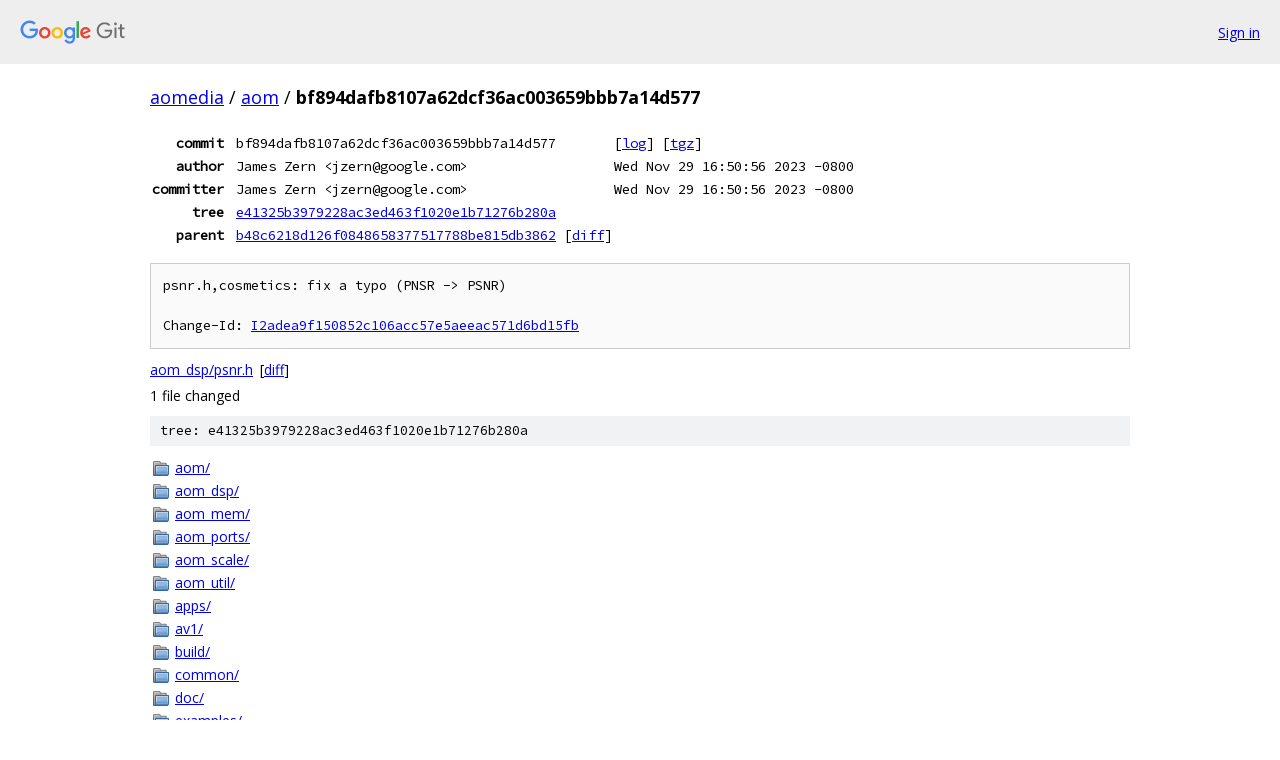

--- FILE ---
content_type: text/html; charset=utf-8
request_url: https://aomedia.googlesource.com/aom/+/bf894dafb8107a62dcf36ac003659bbb7a14d577
body_size: 10504
content:
<!DOCTYPE html><html lang="en"><head><meta charset="utf-8"><meta name="viewport" content="width=device-width, initial-scale=1"><title>bf894dafb8107a62dcf36ac003659bbb7a14d577 - aom - Git at Google</title><link rel="stylesheet" type="text/css" href="/+static/base.css"><link rel="stylesheet" type="text/css" href="/+static/doc.css"><link rel="stylesheet" type="text/css" href="/+static/prettify/prettify.css"><!-- default customHeadTagPart --></head><body class="Site"><header class="Site-header"><div class="Header"><a class="Header-image" href="/"><img src="//www.gstatic.com/images/branding/lockups/2x/lockup_git_color_108x24dp.png" width="108" height="24" alt="Google Git"></a><div class="Header-menu"> <a class="Header-menuItem" href="https://accounts.google.com/AccountChooser?faa=1&amp;continue=https://aomedia.googlesource.com/login/aom/%2B/bf894dafb8107a62dcf36ac003659bbb7a14d577">Sign in</a> </div></div></header><div class="Site-content"><div class="Container "><div class="Breadcrumbs"><a class="Breadcrumbs-crumb" href="/?format=HTML">aomedia</a> / <a class="Breadcrumbs-crumb" href="/aom/">aom</a> / <span class="Breadcrumbs-crumb">bf894dafb8107a62dcf36ac003659bbb7a14d577</span></div><div class="u-monospace Metadata"><table><tr><th class="Metadata-title">commit</th><td>bf894dafb8107a62dcf36ac003659bbb7a14d577</td><td><span>[<a href="/aom/+log/bf894dafb8107a62dcf36ac003659bbb7a14d577">log</a>]</span> <span>[<a href="/aom/+archive/bf894dafb8107a62dcf36ac003659bbb7a14d577.tar.gz">tgz</a>]</span></td></tr><tr><th class="Metadata-title">author</th><td>James Zern &lt;jzern@google.com&gt;</td><td>Wed Nov 29 16:50:56 2023 -0800</td></tr><tr><th class="Metadata-title">committer</th><td>James Zern &lt;jzern@google.com&gt;</td><td>Wed Nov 29 16:50:56 2023 -0800</td></tr><tr><th class="Metadata-title">tree</th><td><a href="/aom/+/bf894dafb8107a62dcf36ac003659bbb7a14d577/">e41325b3979228ac3ed463f1020e1b71276b280a</a></td></tr><tr><th class="Metadata-title">parent</th><td><a href="/aom/+/bf894dafb8107a62dcf36ac003659bbb7a14d577%5E">b48c6218d126f0848658377517788be815db3862</a> <span>[<a href="/aom/+/bf894dafb8107a62dcf36ac003659bbb7a14d577%5E%21/">diff</a>]</span></td></tr></table></div><pre class="u-pre u-monospace MetadataMessage">psnr.h,cosmetics: fix a typo (PNSR -&gt; PSNR)

Change-Id: <a href="https://aomedia-review.googlesource.com/#/q/I2adea9f150852c106acc57e5aeeac571d6bd15fb">I2adea9f150852c106acc57e5aeeac571d6bd15fb</a>
</pre><ul class="DiffTree"><li><a href="/aom/+/bf894dafb8107a62dcf36ac003659bbb7a14d577/aom_dsp/psnr.h">aom_dsp/psnr.h</a><span class="DiffTree-action DiffTree-action--modify">[<a href="/aom/+/bf894dafb8107a62dcf36ac003659bbb7a14d577%5E%21/#F0">diff</a>]</span></li></ul><div class="DiffSummary">1 file changed</div><div class="TreeDetail"><div class="u-sha1 u-monospace TreeDetail-sha1">tree: e41325b3979228ac3ed463f1020e1b71276b280a</div><ol class="FileList"><li class="FileList-item FileList-item--gitTree" title="Tree - aom/"><a class="FileList-itemLink" href="/aom/+/bf894dafb8107a62dcf36ac003659bbb7a14d577/aom/">aom/</a></li><li class="FileList-item FileList-item--gitTree" title="Tree - aom_dsp/"><a class="FileList-itemLink" href="/aom/+/bf894dafb8107a62dcf36ac003659bbb7a14d577/aom_dsp/">aom_dsp/</a></li><li class="FileList-item FileList-item--gitTree" title="Tree - aom_mem/"><a class="FileList-itemLink" href="/aom/+/bf894dafb8107a62dcf36ac003659bbb7a14d577/aom_mem/">aom_mem/</a></li><li class="FileList-item FileList-item--gitTree" title="Tree - aom_ports/"><a class="FileList-itemLink" href="/aom/+/bf894dafb8107a62dcf36ac003659bbb7a14d577/aom_ports/">aom_ports/</a></li><li class="FileList-item FileList-item--gitTree" title="Tree - aom_scale/"><a class="FileList-itemLink" href="/aom/+/bf894dafb8107a62dcf36ac003659bbb7a14d577/aom_scale/">aom_scale/</a></li><li class="FileList-item FileList-item--gitTree" title="Tree - aom_util/"><a class="FileList-itemLink" href="/aom/+/bf894dafb8107a62dcf36ac003659bbb7a14d577/aom_util/">aom_util/</a></li><li class="FileList-item FileList-item--gitTree" title="Tree - apps/"><a class="FileList-itemLink" href="/aom/+/bf894dafb8107a62dcf36ac003659bbb7a14d577/apps/">apps/</a></li><li class="FileList-item FileList-item--gitTree" title="Tree - av1/"><a class="FileList-itemLink" href="/aom/+/bf894dafb8107a62dcf36ac003659bbb7a14d577/av1/">av1/</a></li><li class="FileList-item FileList-item--gitTree" title="Tree - build/"><a class="FileList-itemLink" href="/aom/+/bf894dafb8107a62dcf36ac003659bbb7a14d577/build/">build/</a></li><li class="FileList-item FileList-item--gitTree" title="Tree - common/"><a class="FileList-itemLink" href="/aom/+/bf894dafb8107a62dcf36ac003659bbb7a14d577/common/">common/</a></li><li class="FileList-item FileList-item--gitTree" title="Tree - doc/"><a class="FileList-itemLink" href="/aom/+/bf894dafb8107a62dcf36ac003659bbb7a14d577/doc/">doc/</a></li><li class="FileList-item FileList-item--gitTree" title="Tree - examples/"><a class="FileList-itemLink" href="/aom/+/bf894dafb8107a62dcf36ac003659bbb7a14d577/examples/">examples/</a></li><li class="FileList-item FileList-item--gitTree" title="Tree - stats/"><a class="FileList-itemLink" href="/aom/+/bf894dafb8107a62dcf36ac003659bbb7a14d577/stats/">stats/</a></li><li class="FileList-item FileList-item--gitTree" title="Tree - test/"><a class="FileList-itemLink" href="/aom/+/bf894dafb8107a62dcf36ac003659bbb7a14d577/test/">test/</a></li><li class="FileList-item FileList-item--gitTree" title="Tree - third_party/"><a class="FileList-itemLink" href="/aom/+/bf894dafb8107a62dcf36ac003659bbb7a14d577/third_party/">third_party/</a></li><li class="FileList-item FileList-item--gitTree" title="Tree - tools/"><a class="FileList-itemLink" href="/aom/+/bf894dafb8107a62dcf36ac003659bbb7a14d577/tools/">tools/</a></li><li class="FileList-item FileList-item--regularFile" title="Regular file - .clang-format"><a class="FileList-itemLink" href="/aom/+/bf894dafb8107a62dcf36ac003659bbb7a14d577/.clang-format">.clang-format</a></li><li class="FileList-item FileList-item--regularFile" title="Regular file - .cmake-format.py"><a class="FileList-itemLink" href="/aom/+/bf894dafb8107a62dcf36ac003659bbb7a14d577/.cmake-format.py">.cmake-format.py</a></li><li class="FileList-item FileList-item--regularFile" title="Regular file - .gitattributes"><a class="FileList-itemLink" href="/aom/+/bf894dafb8107a62dcf36ac003659bbb7a14d577/.gitattributes">.gitattributes</a></li><li class="FileList-item FileList-item--regularFile" title="Regular file - .gitignore"><a class="FileList-itemLink" href="/aom/+/bf894dafb8107a62dcf36ac003659bbb7a14d577/.gitignore">.gitignore</a></li><li class="FileList-item FileList-item--regularFile" title="Regular file - .mailmap"><a class="FileList-itemLink" href="/aom/+/bf894dafb8107a62dcf36ac003659bbb7a14d577/.mailmap">.mailmap</a></li><li class="FileList-item FileList-item--regularFile" title="Regular file - aomedia_logo_200.png"><a class="FileList-itemLink" href="/aom/+/bf894dafb8107a62dcf36ac003659bbb7a14d577/aomedia_logo_200.png">aomedia_logo_200.png</a></li><li class="FileList-item FileList-item--regularFile" title="Regular file - AUTHORS"><a class="FileList-itemLink" href="/aom/+/bf894dafb8107a62dcf36ac003659bbb7a14d577/AUTHORS">AUTHORS</a></li><li class="FileList-item FileList-item--regularFile" title="Regular file - CHANGELOG"><a class="FileList-itemLink" href="/aom/+/bf894dafb8107a62dcf36ac003659bbb7a14d577/CHANGELOG">CHANGELOG</a></li><li class="FileList-item FileList-item--regularFile" title="Regular file - CMakeLists.txt"><a class="FileList-itemLink" href="/aom/+/bf894dafb8107a62dcf36ac003659bbb7a14d577/CMakeLists.txt">CMakeLists.txt</a></li><li class="FileList-item FileList-item--regularFile" title="Regular file - codereview.settings"><a class="FileList-itemLink" href="/aom/+/bf894dafb8107a62dcf36ac003659bbb7a14d577/codereview.settings">codereview.settings</a></li><li class="FileList-item FileList-item--regularFile" title="Regular file - docs.cmake"><a class="FileList-itemLink" href="/aom/+/bf894dafb8107a62dcf36ac003659bbb7a14d577/docs.cmake">docs.cmake</a></li><li class="FileList-item FileList-item--regularFile" title="Regular file - keywords.dox"><a class="FileList-itemLink" href="/aom/+/bf894dafb8107a62dcf36ac003659bbb7a14d577/keywords.dox">keywords.dox</a></li><li class="FileList-item FileList-item--regularFile" title="Regular file - libs.doxy_template"><a class="FileList-itemLink" href="/aom/+/bf894dafb8107a62dcf36ac003659bbb7a14d577/libs.doxy_template">libs.doxy_template</a></li><li class="FileList-item FileList-item--regularFile" title="Regular file - LICENSE"><a class="FileList-itemLink" href="/aom/+/bf894dafb8107a62dcf36ac003659bbb7a14d577/LICENSE">LICENSE</a></li><li class="FileList-item FileList-item--regularFile" title="Regular file - mainpage.dox"><a class="FileList-itemLink" href="/aom/+/bf894dafb8107a62dcf36ac003659bbb7a14d577/mainpage.dox">mainpage.dox</a></li><li class="FileList-item FileList-item--regularFile" title="Regular file - PATENTS"><a class="FileList-itemLink" href="/aom/+/bf894dafb8107a62dcf36ac003659bbb7a14d577/PATENTS">PATENTS</a></li><li class="FileList-item FileList-item--regularFile" title="Regular file - README.md"><a class="FileList-itemLink" href="/aom/+/bf894dafb8107a62dcf36ac003659bbb7a14d577/README.md">README.md</a></li><li class="FileList-item FileList-item--regularFile" title="Regular file - Sample.cfg"><a class="FileList-itemLink" href="/aom/+/bf894dafb8107a62dcf36ac003659bbb7a14d577/Sample.cfg">Sample.cfg</a></li><li class="FileList-item FileList-item--regularFile" title="Regular file - usage.dox"><a class="FileList-itemLink" href="/aom/+/bf894dafb8107a62dcf36ac003659bbb7a14d577/usage.dox">usage.dox</a></li><li class="FileList-item FileList-item--regularFile" title="Regular file - usage_cx.dox"><a class="FileList-itemLink" href="/aom/+/bf894dafb8107a62dcf36ac003659bbb7a14d577/usage_cx.dox">usage_cx.dox</a></li><li class="FileList-item FileList-item--regularFile" title="Regular file - usage_dx.dox"><a class="FileList-itemLink" href="/aom/+/bf894dafb8107a62dcf36ac003659bbb7a14d577/usage_dx.dox">usage_dx.dox</a></li></ol><div class="InlineReadme"><div class="InlineReadme-path">README.md</div><div class="doc"><h1><a class="h" name="LREADME" href="#LREADME"><span></span></a><a class="h" name="lreadme" href="#lreadme"><span></span></a>README.md</h1><h1><a class="h" name="AV1-Codec-Library" href="#AV1-Codec-Library"><span></span></a><a class="h" name="av1-codec-library" href="#av1-codec-library"><span></span></a>AV1 Codec Library</h1><h2><a class="h" name="Contents" href="#Contents"><span></span></a><a class="h" name="contents" href="#contents"><span></span></a>Contents</h2><ol><li><a href="#building-the-library-and-applications">Building the lib and applications</a><ul><li><a href="#prerequisites">Prerequisites</a></li><li><a href="#get-the-code">Get the code</a></li><li><a href="#basic-build">Basics</a></li><li><a href="#configuration-options">Configuration options</a></li><li><a href="#dylib-builds">Dylib builds</a></li><li><a href="#debugging">Debugging</a></li><li><a href="#cross-compiling">Cross compiling</a></li><li><a href="#sanitizers">Sanitizer support</a></li><li><a href="#microsoft-visual-studio-builds">MSVC builds</a></li><li><a href="#xcode-builds">Xcode builds</a></li><li><a href="#emscripten-builds">Emscripten builds</a></li><li><a href="#extra-build-flags">Extra Build Flags</a></li><li><a href="#build-with-vmaf">Build with VMAF support</a></li></ul></li><li><a href="#testing-the-av1-codec">Testing the library</a><ul><li><a href="#testing-basics">Basics</a><ul><li><a href="#unit-tests">Unit tests</a></li><li><a href="#example-tests">Example tests</a></li><li><a href="#encoder-tests">Encoder tests</a></li></ul></li><li><a href="#ide-hosted-tests">IDE hosted tests</a></li><li><a href="#downloading-the-test-data">Downloading test data</a></li><li><a href="#adding-a-new-test-data-file">Adding a new test data file</a></li><li><a href="#additional-test-data">Additional test data</a></li><li><a href="#sharded-testing">Sharded testing</a><ul><li><a href="#running-test_libaom-directly">Running tests directly</a></li><li><a href="#running-the-tests-via-the-cmake-build">Running tests via CMake</a></li></ul></li></ul></li><li><a href="#coding-style">Coding style</a></li><li><a href="#submitting-patches">Submitting patches</a><ul><li><a href="#login-cookie">Login cookie</a></li><li><a href="#contributor-agreement">Contributor agreement</a></li><li><a href="#testing-your-code">Testing your code</a></li><li><a href="#commit-message-hook">Commit message hook</a></li><li><a href="#upload-your-change">Upload your change</a></li><li><a href="#incorporating-reviewer-comments">Incorporating Reviewer Comments</a></li><li><a href="#submitting-your-change">Submitting your change</a></li><li><a href="#viewing-the-status-of-uploaded-changes">Viewing change status</a></li></ul></li><li><a href="#support">Support</a></li><li><a href="#bug-reports">Bug reports</a></li></ol><h2><a class="h" name="building-the-library-and-applications" href="#building-the-library-and-applications"><span></span></a>Building the library and applications</h2><h3><a class="h" name="prerequisites" href="#prerequisites"><span></span></a>Prerequisites</h3><ol><li><a href="https://cmake.org">CMake</a>. See CMakeLists.txt for the minimum version required.</li><li><a href="https://git-scm.com/">Git</a>.</li><li><a href="https://www.perl.org/">Perl</a>.</li><li>For x86 targets, <a href="http://yasm.tortall.net/">yasm</a>, which is preferred, or a recent version of <a href="http://www.nasm.us/">nasm</a>. If you download yasm with the intention to work with Visual Studio, please download win32.exe or win64.exe and rename it into yasm.exe. DO NOT download or use vsyasm.exe.</li><li>Building the documentation requires <a href="http://doxygen.org">doxygen version 1.8.10 or newer</a>.</li><li>Emscripten builds require the portable <a href="https://kripken.github.io/emscripten-site/index.html">EMSDK</a>.</li></ol><h3><a class="h" name="get-the-code" href="#get-the-code"><span></span></a>Get the code</h3><p>The AV1 library source code is stored in the Alliance for Open Media Git repository:</p><pre class="code">    $ git clone https://aomedia.googlesource.com/aom
    # By default, the above command stores the source in the aom directory:
    $ cd aom
</pre><h3><a class="h" name="basic-build" href="#basic-build"><span></span></a>Basic build</h3><p>CMake replaces the configure step typical of many projects. Running CMake will produce configuration and build files for the currently selected CMake generator. For most systems the default generator is Unix Makefiles. The basic form of a makefile build is the following:</p><pre class="code">    $ cmake path/to/aom
    $ make
</pre><p>The above will generate a makefile build that produces the AV1 library and applications for the current host system after the make step completes successfully. The compiler chosen varies by host platform, but a general rule applies: On systems where cc and c++ are present in $PATH at the time CMake is run the generated build will use cc and c++ by default.</p><h3><a class="h" name="configuration-options" href="#configuration-options"><span></span></a>Configuration options</h3><p>The AV1 codec library has a great many configuration options. These come in two varieties:</p><ol><li>Build system configuration options. These have the form <code class="code">ENABLE_FEATURE</code>.</li><li>AV1 codec configuration options. These have the form <code class="code">CONFIG_FEATURE</code>.</li></ol><p>Both types of options are set at the time CMake is run. The following example enables ccache and disables the AV1 encoder:</p><pre class="code">    $ cmake path/to/aom -DENABLE_CCACHE=1 -DCONFIG_AV1_ENCODER=0
    $ make
</pre><p>The available configuration options are too numerous to list here. Build system configuration options can be found at the top of the CMakeLists.txt file found in the root of the AV1 repository, and AV1 codec configuration options can currently be found in the file <code class="code">build/cmake/aom_config_defaults.cmake</code>.</p><h3><a class="h" name="dylib-builds" href="#dylib-builds"><span></span></a>Dylib builds</h3><p>A dylib (shared object) build of the AV1 codec library can be enabled via the CMake built in variable <code class="code">BUILD_SHARED_LIBS</code>:</p><pre class="code">    $ cmake path/to/aom -DBUILD_SHARED_LIBS=1
    $ make
</pre><p>This is currently only supported on non-Windows targets.</p><h3><a class="h" name="debugging" href="#debugging"><span></span></a>Debugging</h3><p>Depending on the generator used there are multiple ways of going about debugging AV1 components. For single configuration generators like the Unix Makefiles generator, setting <code class="code">CMAKE_BUILD_TYPE</code> to Debug is sufficient:</p><pre class="code">    $ cmake path/to/aom -DCMAKE_BUILD_TYPE=Debug
</pre><p>For Xcode, mainly because configuration controls for Xcode builds are buried two configuration windows deep and must be set for each subproject within the Xcode IDE individually, <code class="code">CMAKE_CONFIGURATION_TYPES</code> should be set to Debug:</p><pre class="code">    $ cmake path/to/aom -G Xcode -DCMAKE_CONFIGURATION_TYPES=Debug
</pre><p>For Visual Studio the in-IDE configuration controls should be used. Simply set the IDE project configuration to Debug to allow for stepping through the code.</p><p>In addition to the above it can sometimes be useful to debug only C and C++ code. To disable all assembly code and intrinsics set <code class="code">AOM_TARGET_CPU</code> to generic at generation time:</p><pre class="code">    $ cmake path/to/aom -DAOM_TARGET_CPU=generic
</pre><h3><a class="h" name="cross-compiling" href="#cross-compiling"><span></span></a>Cross compiling</h3><p>For the purposes of building the AV1 codec and applications and relative to the scope of this guide, all builds for architectures differing from the native host architecture will be considered cross compiles. The AV1 CMake build handles cross compiling via the use of toolchain files included in the AV1 repository. The toolchain files available at the time of this writing are:</p><ul><li>arm64-ios.cmake</li><li>arm64-linux-clang.cmake</li><li>arm64-linux-gcc.cmake</li><li>arm64-mingw-gcc.cmake</li><li>armv7-ios.cmake</li><li>armv7-linux-gcc.cmake</li><li>armv7-mingw-gcc.cmake</li><li>armv7s-ios.cmake</li><li>ppc-linux-gcc.cmake</li><li>riscv-linux-gcc.cmake</li><li>x86-ios-simulator.cmake</li><li>x86-linux.cmake</li><li>x86-macos.cmake</li><li>x86-mingw-gcc.cmake</li><li>x86_64-ios-simulator.cmake</li><li>x86_64-mingw-gcc.cmake</li></ul><p>The following example demonstrates use of the x86-macos.cmake toolchain file on a x86_64 MacOS host:</p><pre class="code">    $ cmake path/to/aom \
      -DCMAKE_TOOLCHAIN_FILE=path/to/aom/build/cmake/toolchains/x86-macos.cmake
    $ make
</pre><p>To build for an unlisted target creation of a new toolchain file is the best solution. The existing toolchain files can be used a starting point for a new toolchain file since each one exposes the basic requirements for toolchain files as used in the AV1 codec build.</p><p>As a temporary work around an unoptimized AV1 configuration that builds only C and C++ sources can be produced using the following commands:</p><pre class="code">    $ cmake path/to/aom -DAOM_TARGET_CPU=generic
    $ make
</pre><p>In addition to the above it&#39;s important to note that the toolchain files suffixed with gcc behave differently than the others. These toolchain files attempt to obey the $CROSS environment variable.</p><h3><a class="h" name="sanitizers" href="#sanitizers"><span></span></a>Sanitizers</h3><p>Sanitizer integration is built-in to the CMake build system. To enable a sanitizer, add <code class="code">-DSANITIZE=&lt;type&gt;</code> to the CMake command line. For example, to enable address sanitizer:</p><pre class="code">    $ cmake path/to/aom -DSANITIZE=address
    $ make
</pre><p>Sanitizers available vary by platform, target, and compiler. Consult your compiler documentation to determine which, if any, are available.</p><h3><a class="h" name="microsoft-visual-studio-builds" href="#microsoft-visual-studio-builds"><span></span></a>Microsoft Visual Studio builds</h3><p>Building the AV1 codec library in Microsoft Visual Studio is supported. Visual Studio 2019 (16.0) or later is required. The following example demonstrates generating projects and a solution for the Microsoft IDE:</p><pre class="code">    # This does not require a bash shell; Command Prompt (cmd.exe) is fine.
    # This assumes the build host is a Windows x64 computer.

    # To create a Visual Studio 2022 solution for the x64 target:
    $ cmake path/to/aom -G &quot;Visual Studio 17 2022&quot;

    # To create a Visual Studio 2022 solution for the 32-bit x86 target:
    $ cmake path/to/aom -G &quot;Visual Studio 17 2022&quot; -A Win32

    # To create a Visual Studio 2019 solution for the x64 target:
    $ cmake path/to/aom -G &quot;Visual Studio 16 2019&quot;

    # To create a Visual Studio 2019 solution for the 32-bit x86 target:
    $ cmake path/to/aom -G &quot;Visual Studio 16 2019&quot; -A Win32

    # To build the solution:
    $ cmake --build .
</pre><p>NOTE: The build system targets Windows 7 or later by compiling files with <code class="code">-D_WIN32_WINNT=0x0601</code>.</p><h3><a class="h" name="xcode-builds" href="#xcode-builds"><span></span></a>Xcode builds</h3><p>Building the AV1 codec library in Xcode is supported. The following example demonstrates generating an Xcode project:</p><pre class="code">    $ cmake path/to/aom -G Xcode
</pre><h3><a class="h" name="emscripten-builds" href="#emscripten-builds"><span></span></a>Emscripten builds</h3><p>Building the AV1 codec library with Emscripten is supported. Typically this is used to hook into the AOMAnalyzer GUI application. These instructions focus on using the inspector with AOMAnalyzer, but all tools can be built with Emscripten.</p><p>It is assumed here that you have already downloaded and installed the EMSDK, installed and activated at least one toolchain, and setup your environment appropriately using the emsdk_env script.</p><ol><li><p>Build <a href="https://github.com/xiph/aomanalyzer">AOM Analyzer</a>.</p></li><li><p>Configure the build:</p></li></ol><pre class="code">    $ cmake path/to/aom \
        -DENABLE_CCACHE=1 \
        -DAOM_TARGET_CPU=generic \
        -DENABLE_DOCS=0 \
        -DENABLE_TESTS=0 \
        -DCONFIG_ACCOUNTING=1 \
        -DCONFIG_INSPECTION=1 \
        -DCONFIG_MULTITHREAD=0 \
        -DCONFIG_RUNTIME_CPU_DETECT=0 \
        -DCONFIG_WEBM_IO=0 \
        -DCMAKE_TOOLCHAIN_FILE=path/to/emsdk-portable/.../Emscripten.cmake
</pre><ol start="3"><li>Build it: run make if that&#39;s your generator of choice:</li></ol><pre class="code">    $ make inspect
</pre><ol start="4"><li>Run the analyzer:</li></ol><pre class="code">    # inspect.js is in the examples sub directory of the directory in which you
    # executed cmake.
    $ path/to/AOMAnalyzer path/to/examples/inspect.js path/to/av1/input/file
</pre><h3><a class="h" name="extra-build-flags" href="#extra-build-flags"><span></span></a>Extra build flags</h3><p>Three variables allow for passing of additional flags to the build system.</p><ul><li>AOM_EXTRA_C_FLAGS</li><li>AOM_EXTRA_CXX_FLAGS</li><li>AOM_EXTRA_EXE_LINKER_FLAGS</li></ul><p>The build system attempts to ensure the flags passed through the above variables are passed to tools last in order to allow for override of default behavior. These flags can be used, for example, to enable asserts in a release build:</p><pre class="code">    $ cmake path/to/aom \
        -DCMAKE_BUILD_TYPE=Release \
        -DAOM_EXTRA_C_FLAGS=-UNDEBUG \
        -DAOM_EXTRA_CXX_FLAGS=-UNDEBUG
</pre><h3><a class="h" name="build-with-vmaf" href="#build-with-vmaf"><span></span></a>Build with VMAF support</h3><p>After installing <a href="https://github.com/Netflix/vmaf/tree/master/libvmaf">libvmaf.a</a>, you can use it with the encoder:</p><pre class="code">    $ cmake path/to/aom -DCONFIG_TUNE_VMAF=1
</pre><p>Please note that the default VMAF model (&ldquo;/usr/local/share/model/vmaf_v0.6.1.json&rdquo;) will be used unless you set the following flag when running the encoder:</p><pre class="code">    # --vmaf-model-path=path/to/model
</pre><h2><a class="h" name="testing-the-av1-codec" href="#testing-the-av1-codec"><span></span></a>Testing the AV1 codec</h2><h3><a class="h" name="testing-basics" href="#testing-basics"><span></span></a>Testing basics</h3><p>There are several methods of testing the AV1 codec. All of these methods require the presence of the AV1 source code and a working build of the AV1 library and applications.</p><h4><a class="h" name="unit-tests" href="#unit-tests"><span></span></a>1. Unit tests:</h4><p>The unit tests can be run at build time:</p><pre class="code">    # Before running the make command the LIBAOM_TEST_DATA_PATH environment
    # variable should be set to avoid downloading the test files to the
    # cmake build configuration directory.
    $ cmake path/to/aom
    # Note: The AV1 CMake build creates many test targets. Running make
    # with multiple jobs will speed up the test run significantly.
    $ make runtests
</pre><h4><a class="h" name="example-tests" href="#example-tests"><span></span></a>2. Example tests:</h4><p>The example tests require a bash shell and can be run in the following manner:</p><pre class="code">    # See the note above about LIBAOM_TEST_DATA_PATH above.
    $ cmake path/to/aom
    $ make
    # It&#39;s best to build the testdata target using many make jobs.
    # Running it like this will verify and download (if necessary)
    # one at a time, which takes a while.
    $ make testdata
    $ path/to/aom/test/examples.sh --bin-path examples
</pre><h4><a class="h" name="encoder-tests" href="#encoder-tests"><span></span></a>3. Encoder tests:</h4><p>When making a change to the encoder run encoder tests to confirm that your change has a positive or negligible impact on encode quality. When running these tests the build configuration should be changed to enable internal encoder statistics:</p><pre class="code">    $ cmake path/to/aom -DCONFIG_INTERNAL_STATS=1
    $ make
</pre><p>The repository contains scripts intended to make running these tests as simple as possible. The following example demonstrates creating a set of baseline clips for comparison to results produced after making your change to libaom:</p><pre class="code">    # This will encode all Y4M files in the current directory using the
    # settings specified to create the encoder baseline statistical data:
    $ cd path/to/test/inputs
    # This command line assumes that run_encodes.sh, its helper script
    # best_encode.sh, and the aomenc you intend to test are all within a
    # directory in your PATH.
    $ run_encodes.sh 200 500 50 baseline
</pre><p>After making your change and creating the baseline clips, you&#39;ll need to run encodes that include your change(s) to confirm that things are working as intended:</p><pre class="code">    # This will encode all Y4M files in the current directory using the
    # settings specified to create the statistical data for your change:
    $ cd path/to/test/inputs
    # This command line assumes that run_encodes.sh, its helper script
    # best_encode.sh, and the aomenc you intend to test are all within a
    # directory in your PATH.
    $ run_encodes.sh 200 500 50 mytweak
</pre><p>After creating both data sets you can use <code class="code">test/visual_metrics.py</code> to generate a report that can be viewed in a web browser:</p><pre class="code">    $ visual_metrics.py metrics_template.html &quot;*stt&quot; baseline mytweak \
      &gt; mytweak.html
</pre><p>You can view the report by opening mytweak.html in a web browser.</p><h3><a class="h" name="ide-hosted-tests" href="#ide-hosted-tests"><span></span></a>IDE hosted tests</h3><p>By default the generated projects files created by CMake will not include the runtests and testdata rules when generating for IDEs like Microsoft Visual Studio and Xcode. This is done to avoid intolerably long build cycles in the IDEs-- IDE behavior is to build all targets when selecting the build project options in MSVS and Xcode. To enable the test rules in IDEs the <code class="code">ENABLE_IDE_TEST_HOSTING</code> variable must be enabled at CMake generation time:</p><pre class="code">    # This example uses Xcode. To get a list of the generators
    # available, run cmake with the -G argument missing its
    # value.
    $ cmake path/to/aom -DENABLE_IDE_TEST_HOSTING=1 -G Xcode
</pre><h3><a class="h" name="downloading-the-test-data" href="#downloading-the-test-data"><span></span></a>Downloading the test data</h3><p>The fastest and easiest way to obtain the test data is to use CMake to generate a build using the Unix Makefiles generator, and then to build only the testdata rule. By default the test files will be downloaded to the current directory. The <code class="code">LIBAOM_TEST_DATA_PATH</code> environment variable can be used to set a custom one.</p><pre class="code">    $ cmake path/to/aom -G &quot;Unix Makefiles&quot;
    # 28 is used because there are 28 test files as of this writing.
    $ make -j28 testdata
</pre><p>The above make command will only download and verify the test data.</p><h3><a class="h" name="adding-a-new-test-data-file" href="#adding-a-new-test-data-file"><span></span></a>Adding a new test data file</h3><p>First, add the new test data file to the <code class="code">aom-test-data</code> bucket of the <code class="code">aomedia-testing</code> project on Google Cloud Platform. You may need to ask someone with the necessary access permissions to do this for you.</p><p>NOTE: When a new test data file is added to the <code class="code">aom-test-data</code> bucket, its &ldquo;Public access&rdquo; is initially &ldquo;Not public&rdquo;. We need to change its &ldquo;Public access&rdquo; to &ldquo;Public&rdquo; by using the following <a href="https://cloud.google.com/storage/docs/gsutil_install"><code class="code">gsutil</code></a> command:</p><pre class="code">    $ gsutil acl ch -g all:R gs://aom-test-data/test-data-file-name
</pre><p>This command grants the <code class="code">AllUsers</code> group READ access to the file named &ldquo;test-data-file-name&rdquo; in the <code class="code">aom-test-data</code> bucket.</p><p>Once the new test data file has been added to <code class="code">aom-test-data</code>, create a CL to add the name of the new test data file to <code class="code">test/test_data_util.cmake</code> and add the SHA1 checksum of the new test data file to <code class="code">test/test-data.sha1</code>. (The SHA1 checksum of a file can be calculated by running the <code class="code">sha1sum</code> command on the file.)</p><h3><a class="h" name="additional-test-data" href="#additional-test-data"><span></span></a>Additional test data</h3><p>The test data mentioned above is strictly intended for unit testing.</p><p>Additional input data for testing the encoder can be obtained from: <a href="https://media.xiph.org/video/derf/">https://media.xiph.org/video/derf/</a></p><h3><a class="h" name="sharded-testing" href="#sharded-testing"><span></span></a>Sharded testing</h3><p>The AV1 codec library unit tests are built upon gtest which supports sharding of test jobs. Sharded test runs can be achieved in a couple of ways.</p><h4><a class="h" name="1_Running-test_libaom-directly_running_test_libaom_directly" href="#1_Running-test_libaom-directly_running_test_libaom_directly"><span></span></a><a class="h" name="1_running-test_libaom-directly_running_test_libaom_directly" href="#1_running-test_libaom-directly_running_test_libaom_directly"><span></span></a>1. Running test_libaom directly: {#running-test_libaom-directly}</h4><pre class="code">   # Set the environment variable GTEST_TOTAL_SHARDS to control the number of
   # shards.
   $ export GTEST_TOTAL_SHARDS=10
   # (GTEST shard indexing is 0 based).
   $ seq 0 $(( $GTEST_TOTAL_SHARDS - 1 )) \
       | xargs -n 1 -P 0 -I{} env GTEST_SHARD_INDEX={} ./test_libaom
</pre><p>To create a test shard for each CPU core available on the current system set <code class="code">GTEST_TOTAL_SHARDS</code> to the number of CPU cores on your system minus one.</p><h4><a class="h" name="running-the-tests-via-the-cmake-build" href="#running-the-tests-via-the-cmake-build"><span></span></a>2. Running the tests via the CMake build:</h4><pre class="code">    # For IDE based builds, ENABLE_IDE_TEST_HOSTING must be enabled. See
    # the IDE hosted tests section above for more information. If the IDE
    # supports building targets concurrently tests will be sharded by default.

    # For make and ninja builds the -j parameter controls the number of shards
    # at test run time. This example will run the tests using 10 shards via
    # make.
    $ make -j10 runtests
</pre><p>The maximum number of test targets that can run concurrently is determined by the number of CPUs on the system where the build is configured as detected by CMake. A system with 24 cores can run 24 test shards using a value of 24 with the <code class="code">-j</code> parameter. When CMake is unable to detect the number of cores 10 shards is the default maximum value.</p><h2><a class="h" name="coding-style" href="#coding-style"><span></span></a>Coding style</h2><p>We are using the Google C Coding Style defined by the <a href="https://google.github.io/styleguide/cppguide.html">Google C++ Style Guide</a>.</p><p>The coding style used by this project is enforced with clang-format using the configuration contained in the <a href="https://chromium.googlesource.com/webm/aom/+/main/.clang-format">.clang-format</a> file in the root of the repository.</p><p>You can download clang-format using your system&#39;s package manager, or directly from <a href="http://llvm.org/releases/download.html">llvm.org</a>. You can also view the <a href="https://clang.llvm.org/docs/ClangFormat.html">documentation</a> on llvm.org. Output from clang-format varies by clang-format version, for best results your version should match the one used on Jenkins. You can find the clang-format version by reading the comment in the <code class="code">.clang-format</code> file linked above.</p><p>Before pushing changes for review you can format your code with:</p><pre class="code">    # Apply clang-format to modified .c, .h and .cc files
    $ clang-format -i --style=file \
      $(git diff --name-only --diff-filter=ACMR &#39;*.[hc]&#39; &#39;*.cc&#39;)
</pre><p>Check the .clang-format file for the version used to generate it if there is any difference between your local formatting and the review system.</p><p>Some Git installations have clang-format integration. Here are some examples:</p><pre class="code">    # Apply clang-format to all staged changes:
    $ git clang-format

    # Clang format all staged and unstaged changes:
    $ git clang-format -f

    # Clang format all staged and unstaged changes interactively:
    $ git clang-format -f -p
</pre><h2><a class="h" name="submitting-patches" href="#submitting-patches"><span></span></a>Submitting patches</h2><p>We manage the submission of patches using the <a href="https://www.gerritcodereview.com/">Gerrit</a> code review tool. This tool implements a workflow on top of the Git version control system to ensure that all changes get peer reviewed and tested prior to their distribution.</p><h3><a class="h" name="login-cookie" href="#login-cookie"><span></span></a>Login cookie</h3><p>Browse to <a href="https://aomedia.googlesource.com/">AOMedia Git index</a> and login with your account (Gmail credentials, for example). Next, follow the <code class="code">Generate Password</code> Password link at the top of the page. You’ll be given instructions for creating a cookie to use with our Git repos.</p><p>You must also have a Gerrit account associated with your Google account. To do this visit the <a href="https://aomedia-review.googlesource.com">Gerrit review server</a> and click &ldquo;Sign in&rdquo; (top right).</p><h3><a class="h" name="contributor-agreement" href="#contributor-agreement"><span></span></a>Contributor agreement</h3><p>You will be required to execute a <a href="http://aomedia.org/license">contributor agreement</a> to ensure that the AOMedia Project has the right to distribute your changes.</p><p>Note: If you are pushing changes on behalf of an Alliance for Open Media member organization this step is not necessary.</p><h3><a class="h" name="testing-your-code" href="#testing-your-code"><span></span></a>Testing your code</h3><p>The testing basics are covered in the <a href="#testing-the-av1-codec">testing section</a> above.</p><p>In addition to the local tests, many more (e.g. asan, tsan, valgrind) will run through Jenkins instances upon upload to gerrit.</p><h3><a class="h" name="commit-message-hook" href="#commit-message-hook"><span></span></a>Commit message hook</h3><p>Gerrit requires that each submission include a unique Change-Id. You can assign one manually using git commit --amend, but it’s easier to automate it with the commit-msg hook provided by Gerrit.</p><p>Copy commit-msg to the <code class="code">.git/hooks</code> directory of your local repo. Here&#39;s an example:</p><pre class="code">    $ curl -Lo aom/.git/hooks/commit-msg https://chromium-review.googlesource.com/tools/hooks/commit-msg

    # Next, ensure that the downloaded commit-msg script is executable:
    $ chmod u+x aom/.git/hooks/commit-msg
</pre><p>See the Gerrit <a href="https://gerrit-review.googlesource.com/Documentation/user-changeid.html">documentation</a> for more information.</p><h3><a class="h" name="upload-your-change" href="#upload-your-change"><span></span></a>Upload your change</h3><p>The command line to upload your patch looks like this:</p><pre class="code">    $ git push https://aomedia-review.googlesource.com/aom HEAD:refs/for/main
</pre><h3><a class="h" name="incorporating-reviewer-comments" href="#incorporating-reviewer-comments"><span></span></a>Incorporating reviewer comments</h3><p>If you previously uploaded a change to Gerrit and the Approver has asked for changes, follow these steps:</p><ol><li>Edit the files to make the changes the reviewer has requested.</li><li>Recommit your edits using the --amend flag, for example:</li></ol><pre class="code">   $ git commit -a --amend
</pre><ol start="3"><li>Use the same git push command as above to upload to Gerrit again for another review cycle.</li></ol><p>In general, you should not rebase your changes when doing updates in response to review. Doing so can make it harder to follow the evolution of your change in the diff view.</p><h3><a class="h" name="submitting-your-change" href="#submitting-your-change"><span></span></a>Submitting your change</h3><p>Once your change has been Approved and Verified, you can “submit” it through the Gerrit UI. This will usually automatically rebase your change onto the branch specified.</p><p>Sometimes this can’t be done automatically. If you run into this problem, you must rebase your changes manually:</p><pre class="code">    $ git fetch
    $ git rebase origin/branchname
</pre><p>If there are any conflicts, resolve them as you normally would with Git. When you’re done, reupload your change.</p><h3><a class="h" name="viewing-the-status-of-uploaded-changes" href="#viewing-the-status-of-uploaded-changes"><span></span></a>Viewing the status of uploaded changes</h3><p>To check the status of a change that you uploaded, open <a href="https://aomedia-review.googlesource.com/">Gerrit</a>, sign in, and click My &gt; Changes.</p><h2><a class="h" name="support" href="#support"><span></span></a>Support</h2><p>This library is an open source project supported by its community. Please please email <a href="mailto:aomediacodec@jointdevelopment.kavi.com">aomediacodec@jointdevelopment.kavi.com</a> for help.</p><h2><a class="h" name="bug-reports" href="#bug-reports"><span></span></a>Bug reports</h2><p>Bug reports can be filed in the Alliance for Open Media <a href="https://bugs.chromium.org/p/aomedia/issues/list">issue tracker</a>.</p></div></div></div></div> <!-- Container --></div> <!-- Site-content --><footer class="Site-footer"><div class="Footer"><span class="Footer-poweredBy">Powered by <a href="https://gerrit.googlesource.com/gitiles/">Gitiles</a>| <a href="https://policies.google.com/privacy">Privacy</a>| <a href="https://policies.google.com/terms">Terms</a></span><span class="Footer-formats"><a class="u-monospace Footer-formatsItem" href="?format=TEXT">txt</a> <a class="u-monospace Footer-formatsItem" href="?format=JSON">json</a></span></div></footer></body></html>